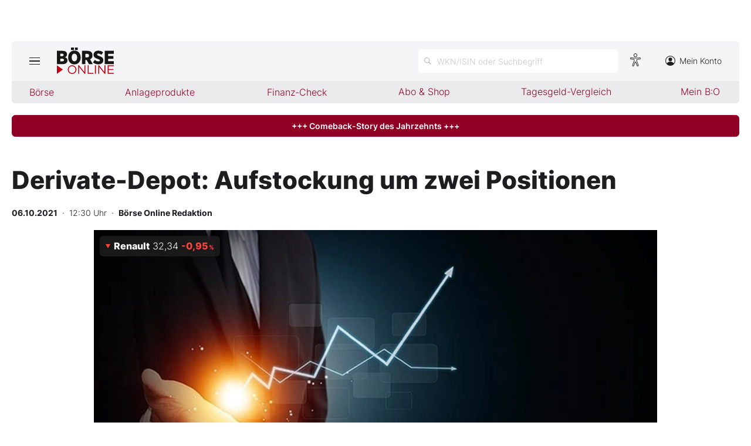

--- FILE ---
content_type: text/html; charset=utf-8
request_url: https://www.boerse-online.de/nachrichten/aktien/derivate-depot-aufstockung-um-zwei-positionen-20306486.html
body_size: 11145
content:

<!DOCTYPE html>
<html lang="de-de">
<head>
    <link rel="dns-prefetch" href="//cdn.boersenmedien.com">
    <link rel="dns-prefetch" href="//images.boersenmedien.com">
    <link rel="preconnect" href="//cdn.boersenmedien.com">
    <link rel="preconnect" href="//images.boersenmedien.com">
    
    <meta charset="utf-8">
    <meta name="viewport" content="width=device-width, initial-scale=1.0">
        <title>Derivate-Depot: Aufstockung um zwei Positionen - BÖRSE ONLINE</title>


    <meta name="description" content="Im Derivatedepot wurden Scheine auf die Basiswerte Covestro und Renault geordert. Nit den Produktgattungen Capped-Call und Bonus-Cap gibt es Gewinnchancen von 91 und 18 Prozent. Von Stefan Mayriedl">
    <meta name="keywords">
    <meta name="news_keywords">
    <meta name="date" content="2021-10-06T12:30:45Z">
        <meta name="author" content="B&#xF6;rse Online Redaktion">
    <meta name="publisher" content="Bösre Online">
    <link rel="canonical" href="https://www.boerse-online.de//nachrichten/aktien/derivate-depot-aufstockung-um-zwei-positionen-20306486.html">
    <meta property="og:title" content="Derivate-Depot: Aufstockung um zwei Positionen">
    <meta property="og:type" content="article">
        <meta property="og:image" content="https://images.boersenmedien.com/images/36e292f1-7d3f-4856-b37d-6ca8870ddf27.jpg?w=1280">
        <meta property="og:image:width" content="660">
        <meta property="og:image:height" content="303">
    <meta property="og:url" content="https://www.boerse-online.de//nachrichten/aktien/derivate-depot-aufstockung-um-zwei-positionen-20306486.html">
    <meta property="og:description" content="Im Derivatedepot wurden Scheine auf die Basiswerte Covestro und Renault geordert. Nit den Produktgattungen Capped-Call und Bonus-Cap gibt es Gewinnchancen von 91 und 18 Prozent. Von Stefan Mayriedl">
    <meta property="fb:app_id" content="567365026630618">
    <meta name="twitter:card" content="summary_large_image">
    <meta name="twitter:title" content="Derivate-Depot: Aufstockung um zwei Positionen">
    <meta name="twitter:site" content="@aktionaer">
    <meta name="twitter:description" content="Im Derivatedepot wurden Scheine auf die Basiswerte Covestro und Renault geordert. Nit den Produktgattungen Capped-Call und Bonus-Cap gibt es Gewinnchancen von 91 und 18 Prozent. Von Stefan Mayriedl">
        <meta name="twitter:image" content="https://images.boersenmedien.com/images/36e292f1-7d3f-4856-b37d-6ca8870ddf27.jpg?w=1280">
    <link rel="apple-touch-icon" sizes="180x180" href="/assets/images/icons/apple-touch-icon.png">
    <link rel="icon" type="image/png" sizes="32x32" href="/assets/images/icons/favicon-32x32.png">
    <link rel="icon" type="image/png" sizes="16x16" href="/assets/images/icons/favicon-16x16.png">
    <link rel="manifest" href="/manifest.json">
    <link rel="stylesheet" href="/assets/css/main.min.css?v=Z5bkGIb5L_ttIgpzFO9oM6BUKL70I4MlQ6qDy1-InNI">
        <script>
            (window.__ba = window.__ba || {}).publisher = window.__ba.publisher || {};
            window.__ba.publisher.section = 'aktien';
            window.__ba.publisher.keywords = '';
        </script>
        <script src="https://storage.googleapis.com/ba_utils/boerse-online.de.js"></script>
        <script async src="https://securepubads.g.doubleclick.net/tag/js/gpt.js"></script>
    <link rel="preload" href="https://data-964f7f3f43.boerse-online.de/iomm/latest/manager/base/es6/bundle.js" as="script" id="IOMmBundle">
    <link rel="preload" href="https://data-964f7f3f43.boerse-online.de/iomm/latest/bootstrap/loader.js" as="script">
    <meta name="impact-site-verification" value="17cabfa0-96d4-468c-87e4-ef614da902b6">
</head>
<body>
    <noscript>
        <iframe title="noskript-tagmanager" src="https://agtm.boerse-online.de/ns.html?id=GTM-WX5DS2X" height="0" width="0" style="display:none;visibility:hidden"></iframe>
    </noscript>
    <script src="https://data-964f7f3f43.boerse-online.de/iomm/latest/bootstrap/loader.js" integrity="sha384-rG8Pn6L8WtuoLN9m9PVeK5bDE23gNP05jQP7qoHFZVBZiXcMHatdEJBcUTMNXLz+" crossorigin="anonymous"></script>
    <script>
        if (window.IOMm) {
            window.IOMm('configure', {
                st: 'boerseon',
                dn: 'data-964f7f3f43.boerse-online.de',
                mh: 5
            });
            window.IOMm('pageview', {
                cp: 'RedCont/Wirtschaft/AktienUndBoerse',
                co: 'bo2022'
            });
        }
    </script>
        <div id="banner-top-container" class="">
            <div id="banner-big-container">
                <div id="Ads_BA_BS" style="position:relative;"></div>
            </div>
            <div id="banner-sky-container">
                <div id="Ads_BA_SKY"></div>
            </div>
        </div>
    <div id="page-background">
        <header id="page-header">
            <div id="page-header-main">
                <div>
                    <button id="hamburger" aria-haspopup="true" aria-expanded="false" aria-controls="header-navigation" aria-label="Hauptmenü öffnen/schließen" type="button"><span></span><span></span><span></span></button>
                        <a id="header-logo" title=">BÖRSE ONLINE – Seit 1987, Deutschlands erstes Börsenmagazin" href="/"><img alt="BÖRSE ONLINE" src="/assets/images/svg/logo-boerseonline.svg"></a>
                    <div id="header-actions">
                        <div class="eyeAble_customToolOpenerClass fr-bullet-nav__link header-action-item" data-controller="bullet-layer" data-controller-options="{&quot;active-class&quot;: &quot;fr-bullet-nav__link--active&quot;}" data-tracking-header="EyeAble">
                            <div class="fr-bullet-nav__icon fr-bullet-nav__icon--eyeable eyeAbleContrastSkip"></div>
                        </div>
                        <button id="header-search-open" aria-haspopup="true" aria-expanded="false" aria-controls="header-search" aria-label="Suche öffnen" type="button">
                            <span class="hide-mobile show-tablet">WKN/ISIN oder Suchbegriff</span>
                        </button>                    
                        <a class="hide-mobile" id="header-navigation-account" aria-label="Zum Konto" href="https://konto.boersenmedien.com/" target="_blank" rel="noopener"><img alt="Zum Konto" src="https://images.boersenmedien.com/images/435e37ba-76a7-49ca-bc58-508e5df68592.svg"> Mein Konto</a>
                    </div>
                </div>
            </div>
            <nav class="hide-mobile" id="header-quick-navigation" role="menubar" aria-label="">
                <ul>
                    <li>
                        <a aria-controls="boerse-quick-sub" role="menuitem" data-name="Börse" href="/">Börse</a>
                        <ul id="boerse-quick-sub" role="menu">
                            <li><a role="menuitem" href="/musterdepots">BO-Musterdepots</a></li>
                            <li><a role="menuitem" href="/experten">Experten</a></li>
                        </ul>
                    </li>
                    <li>
                        <button role="menuitem" aria-expanded="false" aria-controls="anlageprodukte-quick-sub" aria-label="Untermenü öffnen" tabindex="-1" data-name="Anlageprodukte">Anlageprodukte</button>
                        <ul id="anlageprodukte-quick-sub" aria-hidden="true" role="menu">
                            <li><a role="menuitem" href="/anlageprodukte">Indizes</a></li>
                            <li><a role="menuitem" href="/anlageprodukte#investmentproducts-intro">Wikifolios</a></li>
                            <li><a role="menuitem" href="/anlageprodukte#investmentproducts-others-intro">Weitere</a></li>
                        </ul>
                    </li>
                    <li>
                        <button role="menuitem" aria-expanded="false" aria-controls="finanzcheck-quick-sub" aria-label="Untermenü öffnen" tabindex="-1" data-name="Finanz-Check">Finanz-Check</button>
                        <ul id="finanzcheck-quick-sub" aria-hidden="true" role="menu">
                            <li><a role="menuitem" href="/online-broker-vergleich">Depot-Vergleich</a></li>
                            <li><a role="menuitem" href="/kinder-depot-vergleich">Kinder-Depot</a></li>
                            <li><a role="menuitem" href="/robo-advisor-vergleich">Robo-Advisor-Vergleich</a></li>
                            <li><a role="menuitem" href="/girokonto-vergleich">Girokonto-Vergleich</a></li>
                            <li><a role="menuitem" href="/tagesgeld-vergleich">Tagesgeld-Vergleich</a></li>
                            <li><a role="menuitem" href="/festgeld-vergleich">Festgeld-Vergleich</a></li>
                            <li><a role="menuitem" href="/kreditkarten-vergleich">Kreditkarten-Vergleich</a></li>
                            <li><a role="menuitem" href="/krypto-plattformen-vergleich">Krypto-Plattform-Vergleich</a></li>
                            
                        </ul>
                    </li>
                    <li><a href="https://www.boersenmedien.de/shop" target="_blank" role="menuitem" rel="noopener" data-name="Abo & Shop">Abo &amp; Shop</a></li>
                    <li><a role="menuitem" href="/tagesgeld-vergleich">Tagesgeld-Vergleich</a></li>
                    <li><a role="menuitem" data-name="Mein B:O" href="/account">Mein B:O</a></li>
                </ul>
            </nav>
            <nav aria-hidden="true" id="header-navigation" aria-labelledby="hamburger">
                <div>
                    <ul role="menu">
                            <li><a class="button" href="https://www.boersenmedien.de/produkt/boerseonline/boerse-online-0526-4502.html" target="_blank" rel="noopener" role="menuitem"><span class="hide-mobile show-desktop">Jetzt a</span><span class="hide-desktop">A</span>ktuelle Ausgabe BÖRSE ONLINE lesen</a></li>
                        <li>
                            <a role="menuitem" href="/">Börse</a>
                        </li>
                        <li>
                            <a role="menuitem" href="/">News</a><button aria-expanded="false" aria-controls="boerse-sub" role="menuitem" aria-label="Untermenü öffnen" tabindex="-1"></button>
                            <ul id="boerse-sub" aria-hidden="true" role="menu">
                                <li><a role="menuitem" href="/nachrichten/aktien/1">Aktien</a></li>
                                <li><a role="menuitem" href="/nachrichten/geldundvorsorge/1">Geld &amp; Vorsorge</a></li>
                                <li><a role="menuitem" href="/nachrichten/zertifikate/1">Zertifikate</a></li>
                                <li><a role="menuitem" href="/nachrichten/rohstoffe/1">Rohstoffe</a></li>
                                <li><a role="menuitem" href="/nachrichten/fonds/1">ETFs / Fonds</a></li>
                            </ul>
                        </li>
                        <li>
                            <span role="menuitem">Anlageprodukte</span><button role="menuitem" aria-expanded="false" aria-controls="anlageprodukte-sub" aria-label="Untermenü öffnen" tabindex="-1"></button>
                            <ul id="anlageprodukte-sub" aria-hidden="true" role="menu">
                                <li><a role="menuitem" href="/anlageprodukte">Indizes</a></li>
                                <li><a role="menuitem" href="/anlageprodukte#investmentproducts-intro">Wikifolios</a></li>
                                <li><a role="menuitem" href="/anlageprodukte#investmentproducts-others-intro">Weitere</a></li>
                            </ul>
                        </li>

                        <li>
                            <span role="menuitem">Finanz-Check</span><button role="menuitem" aria-expanded="false" aria-controls="finanzcheck-sub" aria-label="Untermenü öffnen" tabindex="-1"></button>
                            <ul id="finanzcheck-sub" aria-hidden="true" role="menu">
                                <li><a role="menuitem" href="/online-broker-vergleich">Depot-Vergleich</a></li>
                                <li><a role="menuitem" href="/kinder-depot-vergleich">Kinder-Depot</a></li>
                                <li><a role="menuitem" href="/robo-advisor-vergleich">Robo-Advisor-Vergleich</a></li>
                                <li><a role="menuitem" href="/girokonto-vergleich">Girokonto-Vergleich</a></li>
                                <li><a role="menuitem" href="/tagesgeld-vergleich">Tagesgeld-Vergleich</a></li>
                                <li><a role="menuitem" href="/festgeld-vergleich">Festgeld-Vergleich</a></li>
                                <li><a role="menuitem" href="/kreditkarten-vergleich">Kreditkarten-Vergleich</a></li>
                                <li><a role="menuitem" href="/krypto-plattformen-vergleich">Krypto-Plattform-Vergleich</a></li>
                            </ul>
                        </li>
                        <li><a href="https://www.boersenmedien.de/shop/boersenmagazine.html" target="_blank" rel="noopener" role="menuitem">Abo &amp; Shop</a></li>
                        <li><a role="menuitem" href="/musterdepots">BO-Musterdepots</a></li>
                        <li><a role="menuitem" href="/experten">Experten</a></li>
                        <li><a role="menuitem" href="/account">Mein B:O</a></li>
                        <li class="nav-item-bordered"><a id="in-navigation-account" href="https://konto.boersenmedien.com/" rel="noopener" role="menuitem"><img alt="Zum Konto" src="https://images.boersenmedien.com/images/f155245f-b820-4286-adb8-e60c7a3a3f1c.svg"> Mein Konto</a></li>
                        <li id="header-navigation-socialmedia" class="nav-item-bordered inline-sub-nav">
                            Folgen Sie uns
                            <ul role="menu">
                                <li><a target="_blank" rel="noopener" href="https://www.facebook.com/boerseonline"><img alt="facebook" src="https://images.boersenmedien.com/images/ccaf011d-f632-4543-84ea-b709e2cec11f.svg"></a></li>
                                <li><a target="_blank" rel="noopener" href="https://www.instagram.com/boerse.online/"><img alt="instagram" src="https://images.boersenmedien.com/images/6574c108-ab8a-49d6-adc7-c0f74de3b4f4.svg"></a></li>
                                <li><a target="_blank" rel="noopener" href="https://twitter.com/boerseonline"><img alt="twitter" src="https://images.boersenmedien.com/images/74b0f677-3b20-4540-802e-a40d717fa9b8.svg"></a></li>
                            </ul>
                        </li>
                        <li><a href="https://www.boersenmedien.de/Support/kontakt" target="_blank" rel="noopener" role="menuitem">Kontakt</a></li>
                    </ul>
                </div>
            </nav>
        </header>
        
    <a target="_blank" rel="noopener" id="breaking-news" class="button" href="https://www.boersenmedien.de/produkt/boerseonline/boerse-online-0526-4502.html?btm_campaign=BO-2605-12524&amp;btm_source=Online&amp;btm_medium=BalkenRot&amp;btm_content=boerse-online.de&amp;btm_term=Shop">+++ Comeback-Story des Jahrzehnts +++ </a>

            <div id="banner-billboard-container" class="">
                <div id="Ads_BA_FLB" style="text-align:center;"></div>
            </div>
        <main>
            
<article class="article-detail container" aria-labelledby="article-title">
    <header class="article-header">
        <h1>Derivate-Depot: Aufstockung um zwei Positionen</h1>
            <small class="article-info">
<time datetime="2021-10-06 12:30"><strong>06.10.2021</strong>&nbsp;&nbsp;·&nbsp;&nbsp;12:30 Uhr</time>&nbsp;&nbsp;·&nbsp;&nbsp;<a href="/experten/boerse-online-redaktion.html"><strong>B&#xF6;rse Online Redaktion</strong></a></small>    
        <div>
            <figure>
                <picture>
                    <source media="(min-width:650px)" srcset="https://images.boersenmedien.com/images/36e292f1-7d3f-4856-b37d-6ca8870ddf27.jpg?w=1300&webp=true">
                    <source media="(min-width:465px)" srcset="https://images.boersenmedien.com/images/36e292f1-7d3f-4856-b37d-6ca8870ddf27.jpg?w=930&webp=true">
                    <img alt="Cat" loading="lazy" src="https://images.boersenmedien.com/images/36e292f1-7d3f-4856-b37d-6ca8870ddf27.jpg?webp=true">
                </picture>
                    <figcaption><div class="text-right"><small>Foto: B&#xF6;rsenmedien AG</small></div></figcaption>
            </figure>
                
<div class="stock-info-badge-position">
    <a class="stock-info stock-info-badge" data-quote="FR0000131906" href="/aktie/renault-fr0000131906.html">
        <strong class="stock-info-name">Renault</strong>
        <span class="stock-info-value"><span class="price">-</span> <span class="stock-info-percent"><span class="changePct">-</span><span>&thinsp;%</span></span></span>
    </a>
</div>  
        </div>
    </header>
    
<div class="share-container">
    <a title="Artikel per E-Mail teilen" class="share-mail" href="mailto:?body=https://www.boerse-online.de//nachrichten/aktien/derivate-depot-aufstockung-um-zwei-positionen-20306486.html" rel="noopener" target="da_social"><img src="https://images.boersenmedien.com/images/9294cae5-0365-487d-8e54-4e274f113330.svg" loading="lazy" title="Artikel per E-Mail versenden" alt="E-Mail"></a>
    <a title="Artikel drucken" class="share-print" href="javascript:self.print()"><img src="https://images.boersenmedien.com/images/f54a2ef4-5845-425f-a9ca-2d202e7c02be.svg" loading="lazy" title="Artikel Drucken" alt="Drucker" /></a>
    <a title="Artikel bei facebook teilen" class="share-fb" href="https://www.facebook.com/sharer.php?u=https://www.boerse-online.de//nachrichten/aktien/derivate-depot-aufstockung-um-zwei-positionen-20306486.html&amp;t=" rel="noopener" target="da_social"><img src="https://images.boersenmedien.com/images/f5e98303-6451-4ec7-8a91-f997992f76f1.svg" loading="lazy" title="Artikel bei facebook teilen" alt="facebook"></a>
    <a title="Artikel bei twitter teilen" class="share-twitter" href="https://twitter.com/intent/tweet?url=https://www.boerse-online.de//nachrichten/aktien/derivate-depot-aufstockung-um-zwei-positionen-20306486.html&text=" rel="noopener" target="da_social"><img src="https://images.boersenmedien.com/images/c4115041-d6e7-4c97-8f8e-764b6032fdb6.svg" loading="lazy" title="Artikel bei twitter teilen" alt="twitter"></a>
</div>
    <div class="article-detail-body grid-container grid-md-2 grid-md-2-sidebar grid-lg-2-sidebar grid-lg-2">
        <div class="grid-main">
            <div class="article-body">
                            
<br>
Nachschub fürs Derivatedepot, in dem der Cash-Anteil von 42 Prozent gesenkt werden soll, und zwar mit zwei neuen Scheinen. Dabei handelt es sich zunächst um eine kleinere, hochspekulative Position auf die charttechnisch blendend aussehende Covestro-Aktie.
<br>
<br>
Zu 0,42 Euro wurden 2200 Covestro-Capped-Calls KE6VAL gekauft. Das Maximalpotenzial von 91 Prozent wird eingefahren, wenn die DAX-Aktie am 16. Dezember bei mindestens 60,00 Euro notiert. Der Basispreis bei 52,00 Euro verdeutlicht, dass auch das Risiko nach unten nicht zu verachten ist. Die Position wird daher mit einem strikten Stop loss bei 0,23 Euro, der unter dem bisherigen Tief des seit Ende April gehandelten Scheins liegt, abgesichert.
<br>
<br>
Da zudem die weiter konsolidierende Renault-Aktie um 26,00/27,50 Euro eine solide waagrechte Unterstützungszone aufweist, und das Bonus-Cap-Zertifikat VQ4AFK eine darunter bei 24,00 Euro liegende Schwelle, sind wir zu 37,17 Euro in 50 Stück eingestiegen. Das mit einem Aufgeld von 22 Prozent versehene Zertifikat weist bis Mitte März ein 18-Prozent-Potenzial auf. Die erste Stop-loss-Absicherung wird bei 29,75 Euro platziert und damit das Verlustrisiko auf 20 Prozent begrenzt.
<br>
<br><h2>Covestro</h2><br>
<center></center><br><br>

<style type="text/css">
.tg  {border-collapse:collapse;border-spacing:0;}
.tg td{border-color:black;border-style:solid;border-width:1px;
  overflow:hidden;padding:10px 5px;word-break:normal;}
.tg th{border-color:black;border-style:solid;border-width:1px;
  font-weight:normal;overflow:hidden;padding:10px 5px;word-break:normal;}
.tg .tg-kftd{background-color:#efefef;text-align:left;vertical-align:top}
.tg .tg-0lax{text-align:left;vertical-align:top}
</style>
<table class="tg">
<thead>
  <tr>
    <th class="tg-kftd">Name</th>
    <th class="tg-kftd">Covestro-Capped-Call</th>
  </tr>
</thead>
<tbody>
  <tr>
    <td class="tg-0lax">WKN</td>
    <td class="tg-0lax"><a href="https://www.boerse-online.de/zertifikate/auf-606214/ke6val">KE6VAL</a></td>
  </tr>
  <tr>
    <td class="tg-0lax">Kaufkurs</td>
    <td class="tg-0lax">0,42 €</td>
  </tr>
  <tr>
    <td class="tg-0lax">Basis/Cap</td>
    <td class="tg-0lax">52,00 € / 60,00 €</td>
  </tr>
  <tr>
    <td class="tg-0lax">Laufzeit</td>
    <td class="tg-0lax">16.12.21</td>
  </tr>
  <tr>
    <td class="tg-0lax">Stoppkurs</td>
    <td class="tg-0lax">0,23 €</td>
  </tr>
</tbody>
 
  <br><br><h2>Renault</h2><br>
<center></center><br><br>

  <tr>
    <th class="tg-kftd">Name</th>
    <th class="tg-kftd">Renault-Bonus-Cap</th>
  </tr>

<tbody>
  <tr>
    <td class="tg-0lax">WKN</td>
    <td class="tg-0lax"><a href="https://www.boerse-online.de/zertifikate/auf-renault-s-a/vq4afk">VQ4AFK</a></td>
  </tr>
  <tr>
    <td class="tg-0lax">Kaufkurs</td>
    <td class="tg-0lax">37,17 €</td>
  </tr>
  <tr>
    <td class="tg-0lax">Schwelle</td>
    <td class="tg-0lax">24,00 €</td>
  </tr>
  <tr>
    <td class="tg-0lax">Laufzeit</td>
    <td class="tg-0lax">18.03.22</td>
  </tr>
  <tr>
    <td class="tg-0lax">Stoppkurs</td>
    <td class="tg-0lax">29,75 €</td>
  </tr>
</tbody>
</table>
 
 
<br>
<br>
 
 
<i>Empfehlungen auf Basis charttechnischer Signale. In Einzelfällen sind Abweichungen zur fundamentalen Einschätzung möglich.<br><br>
 
Stefan Mayriedl schreibt seit 1997 über die Finanzmärkte und gehört zum festen Autorenstamm von BÖRSE ONLINE. Der diplomierte Volkswirt hat sich auf Charttechnik und Derivate spezialisiert. Seit 2010 ist er zudem Chefredakteur des Börsenbriefs smartanlegen.
 
<br></i>
            </div>
            <footer class="article-footer">
                    <figure>
        <img loading="lazy" title="B&#xD6;RSE ONLINE Redaktion" alt="Portrait: B&#xD6;RSE ONLINE Redaktion" src="https://images.boersenmedien.com/images/764a90bd-0da3-4533-974a-a08739b0d26d.jpg">
        <figcaption>von <a href="/experten/boerse-online-redaktion.html">B&#xD6;RSE ONLINE Redaktion</a>
            </figcaption>
    </figure>

            </footer>
        </div>

        <div class="article-detail-sidebar grid-side">
            
    <aside class="symbol-information" aria-label="Wertpapierinformationen">
        <table aria-label="Wertpapierinformationen">
            <tr class="stocktable-item" data-quote="FR0000131906">
                <th scope="row">
                    <a href="/aktie/renault-fr0000131906.html"><strong>Renault</strong></a>
                        <span>WKN 893113</span>
                        <br><span>Börse D&#xFC;sseldorf</span>
                </th>                
                <td colspan="2">
                    <strong class="stocktable-item-percent"><span class="changePct">-</span>&thinsp;<span>%</span></strong>
                    <span class="price"></span>&thinsp;<span class="currency"></span>
                </td>
            </tr>
                    <tr>
                        <th scope="row">
                            Dividende
                           
                        </th>
                        <td colspan="2">
                            0,06&thinsp;%
                        </td>
                    </tr>

                <tr>
                    <td colspan="3">
                        <button type="button" aria-label="Handelsmenü öffnen" class="button button-primary" id="symbol-trade-toggle" onclick="document.getElementById('symbol-trade').classList.toggle('active')">Handeln</button>
                        <div id="symbol-trade" class="symbol-trade-container content-container">
                            <strong><span>Renault&nbsp;</span>Aktie jetzt handeln?</strong>
                            <a target="_blank" rel="noopener" class="button button-buy" href="https://trade.boerse-online.de/trade?isin=FR0000131906&orderdirection=buy">Kaufen</a>
                            <a target="_blank" rel="noopener" class="button button-sell" href="https://trade.boerse-online.de/trade?isin=FR0000131906&orderdirection=sell">Verkaufen</a>
                        </div>
                    </td>
                </tr>

            <tr>
                <td colspan="3">
                    <div id="articleSymbolChart"></div>
                </td>
            </tr>
            
            <tbody id="symbol_performance"></tbody>
        </table> 
    </aside>

            
    <aside class="article-related" aria-labelledby="more-title">
        <h3 class="section-headline">Weiterführende Beiträge</h3>
        <div class="content-container">
            <ul class="article-list">
                    <li><article><h4><a href="https://www.boerse-online.de//nachrichten/aktien/crashgefahr-im-autosektor-margenschock-trifft-zwei-europaeische-schwergewichte-20384217.html">Crashgefahr im Autosektor? Margenschock trifft zwei europäische Schwergewichte!</a></h4></article></li>
                    <li><article><h4><a href="https://www.boerse-online.de//nachrichten/aktien/vw-bmw-und-co-am-dax-ende-diese-nachricht-ist-ein-schlag-fuer-auto-aktien-aber-20383292.html">VW, BMW und Co. am DAX&#8209;Ende: Diese Nachricht ist ein Schlag für Auto&#8209;Aktien, aber…</a></h4></article></li>
                    <li><article><h4><a href="https://www.boerse-online.de//nachrichten/aktien/goldman-sachs-straft-autoaktien-wie-mercedes-benz-und-stellantis-ab-2-titel-kommen-aber-gut-weg-20361781.html">Goldman Sachs straft Autoaktien wie Mercedes&#8209;Benz und Stellantis ab. 2 Titel kommen aber gut weg</a></h4></article></li>
                    <li><article><h4><a href="https://www.boerse-online.de//nachrichten/aktien/unfassbar-niedrige-kgvs-unterbewertete-europa-aktien-die-anleger-nicht-verpassen-duerfen-20358242.html">Unfassbar niedrige KGVs &#8209; Unterbewertete Europa&#8209;Aktien, die Anleger nicht verpassen dürfen</a></h4></article></li>
                    <li><article><h4><a href="https://www.boerse-online.de//nachrichten/aktien/sicherheit-durch-niedriges-kgv-5-schnaeppchen-aktien-mit-rendite-turbo-20353846.html">Sicherheit durch niedriges KGV: 5 Schnäppchen&#8209;Aktien mit Rendite&#8209;Turbo</a></h4></article></li>
            </ul>
        </div>
    </aside>

                <div id="aside-banner-halfpage-container">
                    <div id="Ads_BA_CAD" style="text-align:center;"></div>
                </div>
        </div>
    </div>

    <div class="hidden">
    </div>
</article>

        </main>

            <div id="flyin-banner">
                <div id="Ads-Flyin"></div>
                <button class="flyin-close" onclick="document.getElementById('flyin-banner').classList.remove('active')"></button>
            </div>
            <div id="overlayad">
                <div id="overlayad-content">
                    <div id="Ads-Overlay"></div>
                    <button class="overlay-close" onclick="document.getElementById('overlayad').classList.remove('active')"></button>
                </div>
            </div>
    </div>

    <footer id="page-footer">
        <div id="copyright">Copyright &copy; 2026 – BÖRSE ONLINE</div>
        <ul>
            <li><a href="/barrierefreiheitserklaerung.html">Barrierefreiheitserklärung</a></li>
            <li><a href="/datenschutz.html">Datenschutz</a></li>
            <li><a href="/agb.html">AGB</a></li>
            <li><a href="https://www.boersenmedien.com/aktuelles" target="_blank" rel="noopener">Presse</a></li>
                <li><a href="#" onclick="window._sp_.gdpr.loadPrivacyManagerModal(834416);">Privatsphäre-Einstellungen</a></li>   
            <li><a href="https://www.boersenmedien.de/Support/kontakt" target="_blank" rel="noopener">Kontakt</a></li>
            <li><a href="/impressum.html">Impressum</a></li>
            <li><a href="/mediadaten.html">Mediadaten</a></li>
        </ul>
    </footer>
    <div aria-hidden="true" id="header-search" aria-labelledby="header-search-open">
    <form method="get" id="search-input" action="/suchen">
        <input placeholder="WKN/ISIN oder Suchbegriff" aria-label="Suchbegriff eingeben" type="text" id="search-q" name="q">
        <button class="search-button" type="submit"><span></span></button>
        <button type="button" id="header-search-close" aria-label="Suche schließen"><img alt="Schließen" src="https://images.boersenmedien.com/images/c9d9e89c-bfb9-4c44-8bae-c0bb2b0b4f20.svg"></button>        
    </form>
    <div id="header-search-results">         
        <div>
            <a href="#" style="display:none;" class="search-more"><span>Alle Suchergebnisse für <span class="search-value"></span> anzeigen</span></a>
            <div id="search-result-symbols">
                <h2 class="section-headline">Wertpapiere</h2>
                <ul class="symbol-container symbol-results"></ul>
                <div class="symbol-empty" style="display: none;">Es gibt keine Wertpapiere.</div>
            </div>
            <div id="search-result-stories">
                <h2 class="section-headline">Artikel</h2>
                <ul class="story-container"></ul>
                <div class="story-empty" style="display: none;">Kein Treffer gefunden. Bitte versuchen Sie einen anderen Suchbegriff.</div>
            </div>
        </div>
    </div>             
</div>




    <script src="/assets/js/main.min.js?v=oh4jcWWYgL4Nsg_qr1kQ2ua4pkkHhLJmofncWtAC36o"></script>
    <script src="/assets/js/highstock.min.js?v=BmhmYayaN74yrgMOLFMj0HeWZWZUH742HXaxKuwzRs4"></script>
        <script>function _typeof(t) { return (_typeof = "function" == typeof Symbol && "symbol" == typeof Symbol.iterator ? function (t) { return typeof t } : function (t) { return t && "function" == typeof Symbol && t.constructor === Symbol && t !== Symbol.prototype ? "symbol" : typeof t })(t) } !function () { for (var t, e, o = [], n = window, r = n; r;) { try { if (r.frames.__tcfapiLocator) { t = r; break } } catch (t) { } if (r === n.top) break; r = n.parent } t || (function t() { var e = n.document, o = !!n.frames.__tcfapiLocator; if (!o) if (e.body) { var r = e.createElement("iframe"); r.style.cssText = "display:none", r.name = "__tcfapiLocator", e.body.appendChild(r) } else setTimeout(t, 5); return !o }(), n.__tcfapi = function () { for (var t = arguments.length, n = new Array(t), r = 0; r < t; r++)n[r] = arguments[r]; if (!n.length) return o; "setGdprApplies" === n[0] ? n.length > 3 && 2 === parseInt(n[1], 10) && "boolean" == typeof n[3] && (e = n[3], "function" == typeof n[2] && n[2]("set", !0)) : "ping" === n[0] ? "function" == typeof n[2] && n[2]({ gdprApplies: e, cmpLoaded: !1, cmpStatus: "stub" }) : o.push(n) }, n.addEventListener("message", (function (t) { var e = "string" == typeof t.data, o = {}; if (e) try { o = JSON.parse(t.data) } catch (t) { } else o = t.data; var n = "object" === _typeof(o) ? o.__tcfapiCall : null; n && window.__tcfapi(n.command, n.version, (function (o, r) { var a = { __tcfapiReturn: { returnValue: o, success: r, callId: n.callId } }; t && t.source && t.source.postMessage && t.source.postMessage(e ? JSON.stringify(a) : a, "*") }), n.parameter) }), !1)) }();</script>
        <script>
            window._sp_queue = [];
            window._sp_ = {
                config: {
                    accountId: 1899,
                    baseEndpoint: 'https://cdn.privacy-mgmt.com',
                    propertyHref: 'https://www.boerse-online.de',
                    joinHref: true,
                    gdpr: {},
                    targetingParams: {
                        member: 'false'
                    }
                }
            }
        </script>
        <script src='https://cdn.privacy-mgmt.com/unified/wrapperMessagingWithoutDetection.js' async></script>
            <script>
                defineAdSlots('/17735348/boerseonline_sub_flyin', '/17735348/boerseonline_sub_overlay');
            </script>
    
    	<script type="application/ld&#x2B;json">
		{"@context":"https://schema.org","@type":"NewsArticle","description":"Im Derivatedepot wurden Scheine auf die Basiswerte Covestro und Renault geordert. Nit den Produktgattungen Capped-Call und Bonus-Cap gibt es Gewinnchancen von 91 und 18 Prozent. Von Stefan Mayriedl","image":{"@type":"ImageObject","url":"https://images.boersenmedien.com/images/36e292f1-7d3f-4856-b37d-6ca8870ddf27.jpg"},"mainEntityOfPage":{"@type":"CreativeWork","url":"https://www.boerse-online.de/nachrichten/aktien/derivate-depot-aufstockung-um-zwei-positionen-20306486.html"},"author":{"@type":"Person","name":"B\u00F6rse Online Redaktion","image":{"@type":"ImageObject","url":"https://images.boersenmedien.com/images/c957fccd-4bf8-4907-9a1e-2b7411f74883.png?w=300","height":300,"width":300}},"dateCreated":"2021-10-06T10:30:45+00:00","dateModified":"2022-07-27T13:02:28.58+00:00","datePublished":"2021-10-06T10:30:45+00:00","headline":"Derivate-Depot: Aufstockung um zwei Positionen","publisher":{"@type":"Organization","name":"DER AKTION\u00C4R","url":"https://www.boerse-online.de","logo":{"@type":"ImageObject","url":"https://www.boerse-online.de/assets/images/icons/ico-192x192.png","height":192,"width":192}}}
	</script>
        <script>articleSymbol.load('articleSymbolChart', 'FR0000131906');</script>
    <script>
        $(document).ready(function () {
            loadArticleContent();
            site.loadPerformanceTable('FR0000131906', true);
        });
    </script>


</body>
</html>


--- FILE ---
content_type: text/html; charset=utf-8
request_url: https://www.boerse-online.de/aktien/FR0000131906/performance?s=true
body_size: -30
content:

    <tr class="stocktable-item ">
        <th scope="row">
            1W
        </th>
        <td>&nbsp;</td>
        <td class="stocktable-item-percent">
            0&thinsp;<span>%</span>
        </td>
    </tr>
    <tr class="stocktable-item down">
        <th scope="row">
            1M
        </th>
        <td>&nbsp;</td>
        <td class="stocktable-item-percent">
            -9,50&thinsp;<span>%</span>
        </td>
    </tr>
    <tr class="stocktable-item down">
        <th scope="row">
            1J
        </th>
        <td>&nbsp;</td>
        <td class="stocktable-item-percent">
            -30,84&thinsp;<span>%</span>
        </td>
    </tr>
